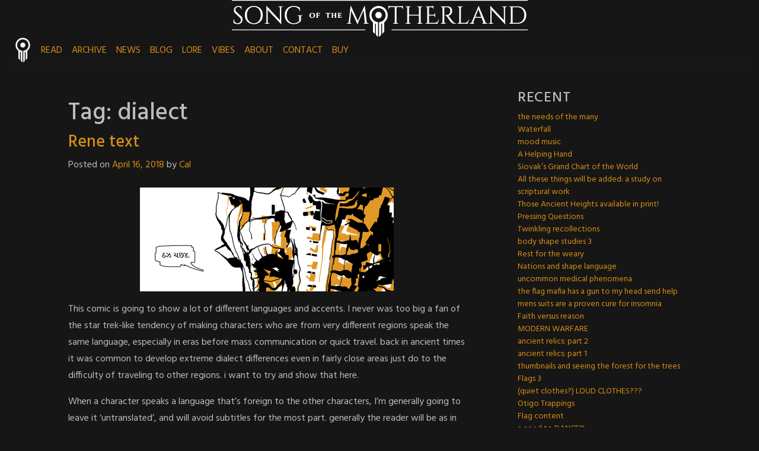

--- FILE ---
content_type: text/html; charset=UTF-8
request_url: https://motherlandcomic.com/tag/dialect/
body_size: 12306
content:
<!doctype html><html lang="en-US"><head><meta charset="UTF-8"><meta name="viewport" content="width=device-width, initial-scale=1, shrink-to-fit=no"><link rel="profile" href="https://gmpg.org/xfn/11"><title>dialect &#8211; Song of the Motherland</title><meta name='robots' content='max-image-preview:large' /><link rel='dns-prefetch' href='//fonts.googleapis.com' /><link rel="alternate" type="application/rss+xml" title="Song of the Motherland &raquo; Feed" href="https://motherlandcomic.com/feed/" /><link rel="alternate" type="application/rss+xml" title="Song of the Motherland &raquo; Comments Feed" href="https://motherlandcomic.com/comments/feed/" /><link rel="alternate" type="application/rss+xml" title="Song of the Motherland &raquo; dialect Tag Feed" href="https://motherlandcomic.com/tag/dialect/feed/" /><style id='wp-img-auto-sizes-contain-inline-css' type='text/css'>img:is([sizes=auto i],[sizes^="auto," i]){contain-intrinsic-size:3000px 1500px}
/*# sourceURL=wp-img-auto-sizes-contain-inline-css */</style><style id='wp-emoji-styles-inline-css' type='text/css'>img.wp-smiley, img.emoji {
		display: inline !important;
		border: none !important;
		box-shadow: none !important;
		height: 1em !important;
		width: 1em !important;
		margin: 0 0.07em !important;
		vertical-align: -0.1em !important;
		background: none !important;
		padding: 0 !important;
	}
/*# sourceURL=wp-emoji-styles-inline-css */</style><style id='wp-block-library-inline-css' type='text/css'>:root{--wp-block-synced-color:#7a00df;--wp-block-synced-color--rgb:122,0,223;--wp-bound-block-color:var(--wp-block-synced-color);--wp-editor-canvas-background:#ddd;--wp-admin-theme-color:#007cba;--wp-admin-theme-color--rgb:0,124,186;--wp-admin-theme-color-darker-10:#006ba1;--wp-admin-theme-color-darker-10--rgb:0,107,160.5;--wp-admin-theme-color-darker-20:#005a87;--wp-admin-theme-color-darker-20--rgb:0,90,135;--wp-admin-border-width-focus:2px}@media (min-resolution:192dpi){:root{--wp-admin-border-width-focus:1.5px}}.wp-element-button{cursor:pointer}:root .has-very-light-gray-background-color{background-color:#eee}:root .has-very-dark-gray-background-color{background-color:#313131}:root .has-very-light-gray-color{color:#eee}:root .has-very-dark-gray-color{color:#313131}:root .has-vivid-green-cyan-to-vivid-cyan-blue-gradient-background{background:linear-gradient(135deg,#00d084,#0693e3)}:root .has-purple-crush-gradient-background{background:linear-gradient(135deg,#34e2e4,#4721fb 50%,#ab1dfe)}:root .has-hazy-dawn-gradient-background{background:linear-gradient(135deg,#faaca8,#dad0ec)}:root .has-subdued-olive-gradient-background{background:linear-gradient(135deg,#fafae1,#67a671)}:root .has-atomic-cream-gradient-background{background:linear-gradient(135deg,#fdd79a,#004a59)}:root .has-nightshade-gradient-background{background:linear-gradient(135deg,#330968,#31cdcf)}:root .has-midnight-gradient-background{background:linear-gradient(135deg,#020381,#2874fc)}:root{--wp--preset--font-size--normal:16px;--wp--preset--font-size--huge:42px}.has-regular-font-size{font-size:1em}.has-larger-font-size{font-size:2.625em}.has-normal-font-size{font-size:var(--wp--preset--font-size--normal)}.has-huge-font-size{font-size:var(--wp--preset--font-size--huge)}.has-text-align-center{text-align:center}.has-text-align-left{text-align:left}.has-text-align-right{text-align:right}.has-fit-text{white-space:nowrap!important}#end-resizable-editor-section{display:none}.aligncenter{clear:both}.items-justified-left{justify-content:flex-start}.items-justified-center{justify-content:center}.items-justified-right{justify-content:flex-end}.items-justified-space-between{justify-content:space-between}.screen-reader-text{border:0;clip-path:inset(50%);height:1px;margin:-1px;overflow:hidden;padding:0;position:absolute;width:1px;word-wrap:normal!important}.screen-reader-text:focus{background-color:#ddd;clip-path:none;color:#444;display:block;font-size:1em;height:auto;left:5px;line-height:normal;padding:15px 23px 14px;text-decoration:none;top:5px;width:auto;z-index:100000}html :where(.has-border-color){border-style:solid}html :where([style*=border-top-color]){border-top-style:solid}html :where([style*=border-right-color]){border-right-style:solid}html :where([style*=border-bottom-color]){border-bottom-style:solid}html :where([style*=border-left-color]){border-left-style:solid}html :where([style*=border-width]){border-style:solid}html :where([style*=border-top-width]){border-top-style:solid}html :where([style*=border-right-width]){border-right-style:solid}html :where([style*=border-bottom-width]){border-bottom-style:solid}html :where([style*=border-left-width]){border-left-style:solid}html :where(img[class*=wp-image-]){height:auto;max-width:100%}:where(figure){margin:0 0 1em}html :where(.is-position-sticky){--wp-admin--admin-bar--position-offset:var(--wp-admin--admin-bar--height,0px)}@media screen and (max-width:600px){html :where(.is-position-sticky){--wp-admin--admin-bar--position-offset:0px}}

/*# sourceURL=wp-block-library-inline-css */</style><style id='global-styles-inline-css' type='text/css'>:root{--wp--preset--aspect-ratio--square: 1;--wp--preset--aspect-ratio--4-3: 4/3;--wp--preset--aspect-ratio--3-4: 3/4;--wp--preset--aspect-ratio--3-2: 3/2;--wp--preset--aspect-ratio--2-3: 2/3;--wp--preset--aspect-ratio--16-9: 16/9;--wp--preset--aspect-ratio--9-16: 9/16;--wp--preset--color--black: #000000;--wp--preset--color--cyan-bluish-gray: #abb8c3;--wp--preset--color--white: #ffffff;--wp--preset--color--pale-pink: #f78da7;--wp--preset--color--vivid-red: #cf2e2e;--wp--preset--color--luminous-vivid-orange: #ff6900;--wp--preset--color--luminous-vivid-amber: #fcb900;--wp--preset--color--light-green-cyan: #7bdcb5;--wp--preset--color--vivid-green-cyan: #00d084;--wp--preset--color--pale-cyan-blue: #8ed1fc;--wp--preset--color--vivid-cyan-blue: #0693e3;--wp--preset--color--vivid-purple: #9b51e0;--wp--preset--gradient--vivid-cyan-blue-to-vivid-purple: linear-gradient(135deg,rgb(6,147,227) 0%,rgb(155,81,224) 100%);--wp--preset--gradient--light-green-cyan-to-vivid-green-cyan: linear-gradient(135deg,rgb(122,220,180) 0%,rgb(0,208,130) 100%);--wp--preset--gradient--luminous-vivid-amber-to-luminous-vivid-orange: linear-gradient(135deg,rgb(252,185,0) 0%,rgb(255,105,0) 100%);--wp--preset--gradient--luminous-vivid-orange-to-vivid-red: linear-gradient(135deg,rgb(255,105,0) 0%,rgb(207,46,46) 100%);--wp--preset--gradient--very-light-gray-to-cyan-bluish-gray: linear-gradient(135deg,rgb(238,238,238) 0%,rgb(169,184,195) 100%);--wp--preset--gradient--cool-to-warm-spectrum: linear-gradient(135deg,rgb(74,234,220) 0%,rgb(151,120,209) 20%,rgb(207,42,186) 40%,rgb(238,44,130) 60%,rgb(251,105,98) 80%,rgb(254,248,76) 100%);--wp--preset--gradient--blush-light-purple: linear-gradient(135deg,rgb(255,206,236) 0%,rgb(152,150,240) 100%);--wp--preset--gradient--blush-bordeaux: linear-gradient(135deg,rgb(254,205,165) 0%,rgb(254,45,45) 50%,rgb(107,0,62) 100%);--wp--preset--gradient--luminous-dusk: linear-gradient(135deg,rgb(255,203,112) 0%,rgb(199,81,192) 50%,rgb(65,88,208) 100%);--wp--preset--gradient--pale-ocean: linear-gradient(135deg,rgb(255,245,203) 0%,rgb(182,227,212) 50%,rgb(51,167,181) 100%);--wp--preset--gradient--electric-grass: linear-gradient(135deg,rgb(202,248,128) 0%,rgb(113,206,126) 100%);--wp--preset--gradient--midnight: linear-gradient(135deg,rgb(2,3,129) 0%,rgb(40,116,252) 100%);--wp--preset--font-size--small: 13px;--wp--preset--font-size--medium: 20px;--wp--preset--font-size--large: 36px;--wp--preset--font-size--x-large: 42px;--wp--preset--spacing--20: 0.44rem;--wp--preset--spacing--30: 0.67rem;--wp--preset--spacing--40: 1rem;--wp--preset--spacing--50: 1.5rem;--wp--preset--spacing--60: 2.25rem;--wp--preset--spacing--70: 3.38rem;--wp--preset--spacing--80: 5.06rem;--wp--preset--shadow--natural: 6px 6px 9px rgba(0, 0, 0, 0.2);--wp--preset--shadow--deep: 12px 12px 50px rgba(0, 0, 0, 0.4);--wp--preset--shadow--sharp: 6px 6px 0px rgba(0, 0, 0, 0.2);--wp--preset--shadow--outlined: 6px 6px 0px -3px rgb(255, 255, 255), 6px 6px rgb(0, 0, 0);--wp--preset--shadow--crisp: 6px 6px 0px rgb(0, 0, 0);}:where(.is-layout-flex){gap: 0.5em;}:where(.is-layout-grid){gap: 0.5em;}body .is-layout-flex{display: flex;}.is-layout-flex{flex-wrap: wrap;align-items: center;}.is-layout-flex > :is(*, div){margin: 0;}body .is-layout-grid{display: grid;}.is-layout-grid > :is(*, div){margin: 0;}:where(.wp-block-columns.is-layout-flex){gap: 2em;}:where(.wp-block-columns.is-layout-grid){gap: 2em;}:where(.wp-block-post-template.is-layout-flex){gap: 1.25em;}:where(.wp-block-post-template.is-layout-grid){gap: 1.25em;}.has-black-color{color: var(--wp--preset--color--black) !important;}.has-cyan-bluish-gray-color{color: var(--wp--preset--color--cyan-bluish-gray) !important;}.has-white-color{color: var(--wp--preset--color--white) !important;}.has-pale-pink-color{color: var(--wp--preset--color--pale-pink) !important;}.has-vivid-red-color{color: var(--wp--preset--color--vivid-red) !important;}.has-luminous-vivid-orange-color{color: var(--wp--preset--color--luminous-vivid-orange) !important;}.has-luminous-vivid-amber-color{color: var(--wp--preset--color--luminous-vivid-amber) !important;}.has-light-green-cyan-color{color: var(--wp--preset--color--light-green-cyan) !important;}.has-vivid-green-cyan-color{color: var(--wp--preset--color--vivid-green-cyan) !important;}.has-pale-cyan-blue-color{color: var(--wp--preset--color--pale-cyan-blue) !important;}.has-vivid-cyan-blue-color{color: var(--wp--preset--color--vivid-cyan-blue) !important;}.has-vivid-purple-color{color: var(--wp--preset--color--vivid-purple) !important;}.has-black-background-color{background-color: var(--wp--preset--color--black) !important;}.has-cyan-bluish-gray-background-color{background-color: var(--wp--preset--color--cyan-bluish-gray) !important;}.has-white-background-color{background-color: var(--wp--preset--color--white) !important;}.has-pale-pink-background-color{background-color: var(--wp--preset--color--pale-pink) !important;}.has-vivid-red-background-color{background-color: var(--wp--preset--color--vivid-red) !important;}.has-luminous-vivid-orange-background-color{background-color: var(--wp--preset--color--luminous-vivid-orange) !important;}.has-luminous-vivid-amber-background-color{background-color: var(--wp--preset--color--luminous-vivid-amber) !important;}.has-light-green-cyan-background-color{background-color: var(--wp--preset--color--light-green-cyan) !important;}.has-vivid-green-cyan-background-color{background-color: var(--wp--preset--color--vivid-green-cyan) !important;}.has-pale-cyan-blue-background-color{background-color: var(--wp--preset--color--pale-cyan-blue) !important;}.has-vivid-cyan-blue-background-color{background-color: var(--wp--preset--color--vivid-cyan-blue) !important;}.has-vivid-purple-background-color{background-color: var(--wp--preset--color--vivid-purple) !important;}.has-black-border-color{border-color: var(--wp--preset--color--black) !important;}.has-cyan-bluish-gray-border-color{border-color: var(--wp--preset--color--cyan-bluish-gray) !important;}.has-white-border-color{border-color: var(--wp--preset--color--white) !important;}.has-pale-pink-border-color{border-color: var(--wp--preset--color--pale-pink) !important;}.has-vivid-red-border-color{border-color: var(--wp--preset--color--vivid-red) !important;}.has-luminous-vivid-orange-border-color{border-color: var(--wp--preset--color--luminous-vivid-orange) !important;}.has-luminous-vivid-amber-border-color{border-color: var(--wp--preset--color--luminous-vivid-amber) !important;}.has-light-green-cyan-border-color{border-color: var(--wp--preset--color--light-green-cyan) !important;}.has-vivid-green-cyan-border-color{border-color: var(--wp--preset--color--vivid-green-cyan) !important;}.has-pale-cyan-blue-border-color{border-color: var(--wp--preset--color--pale-cyan-blue) !important;}.has-vivid-cyan-blue-border-color{border-color: var(--wp--preset--color--vivid-cyan-blue) !important;}.has-vivid-purple-border-color{border-color: var(--wp--preset--color--vivid-purple) !important;}.has-vivid-cyan-blue-to-vivid-purple-gradient-background{background: var(--wp--preset--gradient--vivid-cyan-blue-to-vivid-purple) !important;}.has-light-green-cyan-to-vivid-green-cyan-gradient-background{background: var(--wp--preset--gradient--light-green-cyan-to-vivid-green-cyan) !important;}.has-luminous-vivid-amber-to-luminous-vivid-orange-gradient-background{background: var(--wp--preset--gradient--luminous-vivid-amber-to-luminous-vivid-orange) !important;}.has-luminous-vivid-orange-to-vivid-red-gradient-background{background: var(--wp--preset--gradient--luminous-vivid-orange-to-vivid-red) !important;}.has-very-light-gray-to-cyan-bluish-gray-gradient-background{background: var(--wp--preset--gradient--very-light-gray-to-cyan-bluish-gray) !important;}.has-cool-to-warm-spectrum-gradient-background{background: var(--wp--preset--gradient--cool-to-warm-spectrum) !important;}.has-blush-light-purple-gradient-background{background: var(--wp--preset--gradient--blush-light-purple) !important;}.has-blush-bordeaux-gradient-background{background: var(--wp--preset--gradient--blush-bordeaux) !important;}.has-luminous-dusk-gradient-background{background: var(--wp--preset--gradient--luminous-dusk) !important;}.has-pale-ocean-gradient-background{background: var(--wp--preset--gradient--pale-ocean) !important;}.has-electric-grass-gradient-background{background: var(--wp--preset--gradient--electric-grass) !important;}.has-midnight-gradient-background{background: var(--wp--preset--gradient--midnight) !important;}.has-small-font-size{font-size: var(--wp--preset--font-size--small) !important;}.has-medium-font-size{font-size: var(--wp--preset--font-size--medium) !important;}.has-large-font-size{font-size: var(--wp--preset--font-size--large) !important;}.has-x-large-font-size{font-size: var(--wp--preset--font-size--x-large) !important;}
/*# sourceURL=global-styles-inline-css */</style><style id='classic-theme-styles-inline-css' type='text/css'>/*! This file is auto-generated */
.wp-block-button__link{color:#fff;background-color:#32373c;border-radius:9999px;box-shadow:none;text-decoration:none;padding:calc(.667em + 2px) calc(1.333em + 2px);font-size:1.125em}.wp-block-file__button{background:#32373c;color:#fff;text-decoration:none}
/*# sourceURL=/wp-includes/css/classic-themes.min.css */</style><link rel='stylesheet' id='cptch_stylesheet-css' href='https://motherlandcomic.com/wp-content/cache/autoptimize/css/autoptimize_single_aa3a628f48cd69427eb8493b9b913ba8.css?ver=4.4.5' type='text/css' media='all' /><link rel='stylesheet' id='dashicons-css' href='https://motherlandcomic.com/wp-includes/css/dashicons.min.css?ver=6.9' type='text/css' media='all' /><link rel='stylesheet' id='cptch_desktop_style-css' href='https://motherlandcomic.com/wp-content/cache/autoptimize/css/autoptimize_single_1fef03e0313a7dc8877bf921e862f9a5.css?ver=4.4.5' type='text/css' media='all' /><link rel='stylesheet' id='toocheke-companion-likes-css' href='https://motherlandcomic.com/wp-content/cache/autoptimize/css/autoptimize_single_87b37092f48cb28b7199949a3b8a0b51.css?ver=6.9' type='text/css' media='all' /><link rel='stylesheet' id='parent-bootstrap-style-css' href='https://motherlandcomic.com/wp-content/themes/toocheke/dist/css/bootstrap.min.css?ver=6.9' type='text/css' media='all' /><link rel='stylesheet' id='toocheke-style-css' href='https://motherlandcomic.com/wp-content/cache/autoptimize/css/autoptimize_single_437e4c32c3182c72f906e09434d7c39e.css?ver=6.9' type='text/css' media='all' /><style id='toocheke-style-inline-css' type='text/css'>/* Main Background Color */
			body, #comic-list>li:hover, .comment-respond{
				background-color: #161616 !important;
		}
	

		/* Navbar and Nav DropdownArea */
		.navbar, .navbar-expand-md .navbar-nav .dropdown-menu
		{

		background-color: #161616 !important;

		}

	

		/* Sidebar Background, Links, Input Color */
			 #comic-list>li:hover a,  #comic-list>li:hover p, #side-bar #comic-list > li:hover a, #side-bar #comic-list > li:hover p, #comic-list>li>a:hover, .comic-navigation a:hover {
				color: #161616 ;
			}

			input[type="text"]:focus,
			input[type="password"]:focus,
			input[type="email"]:focus,
			input[type="number"]:focus,
			input[type="tel"]:focus,
			input[type="url"]:focus,
			input[type="search"]:focus,
			textarea:focus,
			textarea.form-control:focus,
			select.form-control:focus {
				border: 1px solid #161616 !important;
			}

			.jumbotron, #side-bar, .page-numbers, .chip, .left-title:after,.series-rollover {
				background-color: #161616 !important;
			}

			.current-comic {
				border: 3px solid #161616 !important;
		}
		#home-scroll-container .ScrollTop:hover, #language-switch-container .SwitchLang:hover
		{
			background-color: #161616 !important;
		}
	

		/* Sidebar and Jumbotron text color */
		 #wp-calendar thead th,
			#wp-calendar tbody td
			{
				border: 1px solid #bcbcbc !important;
		}
			#wp-calendar thead th,
			#wp-calendar tbody td{
				color: #bcbcbc !important;
			}
			.jumbotron, #side-bar, #side-bar section .widget-title, .social-links ul li a, #side-bar section#twitter ul li a,
				#side-bar .tagcloud a:hover,
                #side-bar .tagcloud a:focus,
                .series-rollover, .series-link, .series-link:hover,
                #side-bar .comic-item .comic-title, #side-bar .comic-item .comic-list-item-details
				{
					color: #bcbcbc;
		}

		#home-scroll-container .ScrollTop:hover, #language-switch-container .SwitchLang:hover
			{
				color: #bcbcbc !important;

	}

	

		/* Content Area */
			#left-col,
			#left-content,
			#comic-nav-top,
			#comic-nav-bottom,
			#comic,
			#comments .card .card-header,
			.single-comic-navigation
			{

			background-color: #161616 !important;

	}

	

		/* Box Text Colors */
	input[type="submit"],
	input[type="button"],
	input[type="reset"],
	button,
	.dropdown-item:focus,
	.dropdown-item:hover,
	#side-bar a:visited,
	.social-links ul li a,
	.social-links ul li a span.fab,
	.social-links ul li a span.fas,
	#side-bar section#twitter ul li a,
	.page-numbers,
	.page-numbers:hover,
	.chip,
	#wp-calendar caption,
    #wp-calendar th,
    #archive-page-calendar-wrapper
#wp-calendar tbody td a
	{
		color: #bcbcbc !important;
	}



	

		/* Main Content Text Colors */
			body, #comic-list>li>a {
				color: #bcbcbc;
    }
    #archive-page-calendar-wrapper
#wp-calendar tbody td,
#archive-page-calendar-wrapper
#wp-calendar tbody td:hover ,
#archive-page-calendar-wrapper
#wp-calendar th
     {
		color: #bcbcbc !important;
    }
    #archive-page-calendar-wrapper
#wp-calendar thead th ,
#archive-page-calendar-wrapper
#wp-calendar tbody td,
#transcript-wrapper .panel
{
    border: 1px solid #bcbcbc !important;

}
#transcript hr {
  border-top: 1px solid #bcbcbc !important;
}
	

		/* Complementary Colors */
            a:hover,
            a:focus,
            a:active,
            a:visited,
            .swipe,
            #archive-page-calendar-wrapper
            #wp-calendar tfoot a
            {
				color: #d88e16 ;
			}
			input[type="submit"],
			input[type="button"],
			input[type="reset"],
			button,
			input[type="submit"]:hover,
			input[type="button"]:hover,
			input[type="reset"]:hover,
			button:hover,
			.btn-danger,
			.btn-danger:hover
			{
				background-color: #d88e16 !important;
				border: 1px solid #d88e16 !important;
			}

			.social-links ul li a span.fab,
			.social-links ul li a span.fas,
			#wp-calendar tbody td:hover a,
			#wp-calendar caption,
			.page-numbers:hover,
			#home-scroll-container .ScrollTop, #language-switch-container .SwitchLang,
			#side-bar .tagcloud a:hover,
            #side-bar .tagcloud a:focus,
            #archive-page-calendar-wrapper
            #wp-calendar tbody td a
			{
				background-color: #d88e16 !important;
	}

	

			/* Sidebar links and active page link */
			#wp-calendar tfoot a, #side-bar a, #side-bar .tagcloud a  {
				color: #d88e16;
	}
		.page-numbers.current {
			background-color: #d88e16 !important;
		}
		#side-bar .tagcloud a {
			border: 1px solid #d88e16;

	}

	

				/* Active Page Text Color */

				.page-numbers, .page-numbers:hover,
				.page-numbers.current
				{
					border: 1px solid #d88e16 !important;
				}
				.page-numbers.current {
					color: #d88e16 !important;
	}

	

				 /* Comic Navbar Link Text Color*/
				   #comic-nav-top,
				#comic-nav-bottom ,
				.comic-navigation,
				.comic-navigation a{
					color: #bcbcbc;
}

	

				/* Main Content Link Color */
				a,
                a:visited
					{
						color: #d88e16 ;
	}

	

				/* Navbar Link Color */
				.navbar-light .navbar-nav .nav-link, a.dropdown-item, #archive-menu li a {
									color: #d88e16;
				}
				.navbar-light .navbar-toggler .icon-bar{
					background-color: #d88e16;
				}

	

		/* Navbar Link Hover Color */
		.navbar-light .navbar-nav .active>.nav-link, .navbar-light .navbar-nav .nav-link.active, .navbar-light .navbar-nav .nav-link.show, .navbar-light .navbar-nav .show>.nav-link {
		    color: #d88e16;
		}

		.navbar-light .navbar-nav .nav-link:focus,
	.navbar-light .navbar-nav .nav-link:hover,
	.navbar-light .navbar-nav .active>.nav-link,
	.navbar-light .navbar-nav .nav-link.active,
	.navbar-light .navbar-nav .nav-link.show,
	.navbar-light .navbar-nav .show>.nav-link,
    #archive-menu li a:hover{
		color: #d88e16;
	}

		.navbar-light .navbar-nav>.active>a,
	.navbar-light .navbar-nav>.active>a:hover,
	.navbar-light .navbar-nav>.active>a:focus {
		border-bottom: 3px solid #d88e16 !important;
	}

	.navbar-light .navbar-toggler .icon-bar:hover,
	.dropdown-item:focus,
	.dropdown-item:hover,
	.navbar-nav>.menu-item:before,
    #archive-menu li:before
	{
		background-color: #d88e16 !important;
	}
	

		/* Footer background Color */
		.footer {
	background-color: #161616 !important;
}
	

		/* Footer text Color */
		.footer {
	color: #bcbcbc  !important;
}
	

		/* Footer Link Color */
		.footer a, .footer a:hover, .footer a:focus, .footer a:active {
	color: #d88e16 !important;
}
	

		/* Custom jumbotron height */
		.jumbotron {
    height: 62px;
}
	
/*# sourceURL=toocheke-style-inline-css */</style><link rel='stylesheet' id='bs-smartmenus-css' href='https://motherlandcomic.com/wp-content/cache/autoptimize/css/autoptimize_single_58a32a155e8352e5d0210566c25a8c4c.css?ver=6.9' type='text/css' media='all' /><link rel='stylesheet' id='toocheke-font-awesome-css' href='https://motherlandcomic.com/wp-content/themes/toocheke/fonts/font-awesome/css/all.min.css?ver=1.0.0' type='text/css' media='all' /><link rel='stylesheet' id='owl-carousel-css' href='https://motherlandcomic.com/wp-content/themes/toocheke/dist/css/owl.carousel.min.css?ver=6.9' type='text/css' media='all' /><link rel='stylesheet' id='owl-theme-default-css' href='https://motherlandcomic.com/wp-content/themes/toocheke/dist/css/owl.theme.default.min.css?ver=6.9' type='text/css' media='all' /><link rel='stylesheet' id='google-font-hind-css' href='//fonts.googleapis.com/css?family=Hind:regular,medium,bold,bolditalic,semibold' type='text/css' media='all' /><link rel='stylesheet' id='toocheke-child-style-css' href='https://motherlandcomic.com/wp-content/themes/toocheke-child/style.css?ver=1.0.0' type='text/css' media='all' /> <script defer type="text/javascript" src="https://motherlandcomic.com/wp-includes/js/jquery/jquery.min.js?ver=3.7.1" id="jquery-core-js"></script> <script defer type="text/javascript" src="https://motherlandcomic.com/wp-includes/js/jquery/jquery-migrate.min.js?ver=3.4.1" id="jquery-migrate-js"></script> <link rel="https://api.w.org/" href="https://motherlandcomic.com/wp-json/" /><link rel="alternate" title="JSON" type="application/json" href="https://motherlandcomic.com/wp-json/wp/v2/tags/54" /><link rel="EditURI" type="application/rsd+xml" title="RSD" href="https://motherlandcomic.com/xmlrpc.php?rsd" /><meta name="generator" content="WordPress 6.9" /><style type="text/css" id="toocheke-header-css">.site-header {

			/*
			 * No shorthand so the Customizer can override individual properties.
			 * @see https://core.trac.wordpress.org/ticket/31460
			 */
			background-image: url(https://motherlandcomic.com/wp-content/uploads/2019/06/motherland-banner.png);
			background-repeat: no-repeat;
			background-position: 50% 50%;
			-webkit-background-size: cover;
			-moz-background-size:    cover;
			-o-background-size:      cover;
			background-size:         cover;
		}

		@media screen and (min-width: 59.6875em) {
			body:before {

				/*
				 * No shorthand so the Customizer can override individual properties.
				 * @see https://core.trac.wordpress.org/ticket/31460
				 */
				background-image: url(https://motherlandcomic.com/wp-content/uploads/2019/06/motherland-banner.png);
				background-repeat: no-repeat;
				background-position: 100% 50%;
				-webkit-background-size: cover;
				-moz-background-size:    cover;
				-o-background-size:      cover;
				background-size:         cover;
				border-right: 0;
			}

			.site-header {
				background: transparent;
			}
		}
					.site-title,
		.site-description {
			clip: rect(1px, 1px, 1px, 1px);
			position: absolute;
		}</style><style type="text/css" id="custom-background-css">body.custom-background { background-color: #161616; }</style><link rel="icon" href="https://motherlandcomic.com/wp-content/uploads/2017/06/cropped-motherland_favicon9v2-5-32x32.png" sizes="32x32" /><link rel="icon" href="https://motherlandcomic.com/wp-content/uploads/2017/06/cropped-motherland_favicon9v2-5-192x192.png" sizes="192x192" /><link rel="apple-touch-icon" href="https://motherlandcomic.com/wp-content/uploads/2017/06/cropped-motherland_favicon9v2-5-180x180.png" /><meta name="msapplication-TileImage" content="https://motherlandcomic.com/wp-content/uploads/2017/06/cropped-motherland_favicon9v2-5-270x270.png" /><style type="text/css" id="wp-custom-css">/*search for the element (it is HTML) you want via inspect element, and it is on the BOTTOM under 'styles'', these are CSS*/

.blog-wrapper {
display:none;
}

.comic-number {
display:none;
}

.latest-comics-header {
display:none;
}

.chapter-thumbnail img {
display:none;
}
/*remove if you later want to put icons in for the chapters on the homepage*/</style></head><body class="archive tag tag-dialect tag-54 custom-background wp-custom-logo wp-theme-toocheke wp-child-theme-toocheke-child"><div id="page" class="site"> <a class="skip-link screen-reader-text" href="#content">Skip to content</a><div class="lazyload jumbotron-header jumbotron jumbotron-fluid d-none d-lg-flex jumbotron-top" data-bg="https://motherlandcomic.com/wp-content/uploads/2019/06/motherland-banner.png" style='background-image: url(data:image/svg+xml,%3Csvg%20xmlns=%22http://www.w3.org/2000/svg%22%20viewBox=%220%200%20500%20300%22%3E%3C/svg%3E)'> <noscript><img class='jumbotron-img' src='https://motherlandcomic.com/wp-content/uploads/2019/06/motherland-banner.png' /></noscript><img class='lazyload jumbotron-img' src='data:image/svg+xml,%3Csvg%20xmlns=%22http://www.w3.org/2000/svg%22%20viewBox=%220%200%20210%20140%22%3E%3C/svg%3E' data-src='https://motherlandcomic.com/wp-content/uploads/2019/06/motherland-banner.png' /></div><div class="lazyload jumbotron-header jumbotron jumbotron-fluid d-flex d-lg-none jumbotron-top" data-bg="https://motherlandcomic.com/wp-content/uploads/2019/06/motherland-banner.png" style='background-image: url(data:image/svg+xml,%3Csvg%20xmlns=%22http://www.w3.org/2000/svg%22%20viewBox=%220%200%20500%20300%22%3E%3C/svg%3E)'> <noscript><img class='jumbotron-img' src='https://motherlandcomic.com/wp-content/uploads/2019/06/motherland-banner.png' /></noscript><img class='lazyload jumbotron-img' src='data:image/svg+xml,%3Csvg%20xmlns=%22http://www.w3.org/2000/svg%22%20viewBox=%220%200%20210%20140%22%3E%3C/svg%3E' data-src='https://motherlandcomic.com/wp-content/uploads/2019/06/motherland-banner.png' /></div><header id="masthead" class="site-header header-below-jumbotron"><nav id="site-navigation" role="navigation"  class="navbar navbar-expand-md  navbar-light bg-white "  aria-label="Primary Menu"> <button class="navbar-toggler collapsed" type="button" data-toggle="collapse" data-target="#bs4Navbar"  aria-controls="bs4Navbar" aria-expanded="false" aria-label="Toggle navigation"> <span class="icon-bar"></span> <span class="icon-bar"></span> <span class="icon-bar"></span> </button> <a href="https://motherlandcomic.com/" class="custom-logo-link" rel="home"><noscript><img width="45" height="45" src="https://motherlandcomic.com/wp-content/uploads/2018/05/cropped-motherland_favicon17.png" class="custom-logo" alt="Song of the Motherland" decoding="async" /></noscript><img width="45" height="45" src='data:image/svg+xml,%3Csvg%20xmlns=%22http://www.w3.org/2000/svg%22%20viewBox=%220%200%2045%2045%22%3E%3C/svg%3E' data-src="https://motherlandcomic.com/wp-content/uploads/2018/05/cropped-motherland_favicon17.png" class="lazyload custom-logo" alt="Song of the Motherland" decoding="async" /></a><div id="bs4Navbar" class="collapse navbar-collapse"><ul id="main-menu" class="navbar-nav mr-auto"><li itemscope="itemscope" itemtype="https://www.schema.org/SiteNavigationElement" id="menu-item-527" class="menu-item menu-item-type-custom menu-item-object-custom menu-item-home menu-item-527 nav-item"><a title="READ" href="http://motherlandcomic.com" class="nav-link">READ</a></li><li itemscope="itemscope" itemtype="https://www.schema.org/SiteNavigationElement" id="menu-item-4118" class="menu-item menu-item-type-post_type_archive menu-item-object-comic menu-item-4118 nav-item"><a title="ARCHIVE" href="https://motherlandcomic.com/comic/" class="nav-link">ARCHIVE</a></li><li itemscope="itemscope" itemtype="https://www.schema.org/SiteNavigationElement" id="menu-item-3825" class="menu-item menu-item-type-post_type menu-item-object-page menu-item-3825 nav-item"><a title="NEWS" href="https://motherlandcomic.com/newsletter/" class="nav-link">NEWS</a></li><li itemscope="itemscope" itemtype="https://www.schema.org/SiteNavigationElement" id="menu-item-4209" class="menu-item menu-item-type-post_type menu-item-object-post menu-item-4209 nav-item"><a title="BLOG" href="https://motherlandcomic.com/2016/11/25/blog-archive/" class="nav-link">BLOG</a></li><li itemscope="itemscope" itemtype="https://www.schema.org/SiteNavigationElement" id="menu-item-727" class="menu-item menu-item-type-post_type menu-item-object-page menu-item-727 nav-item"><a title="LORE" href="https://motherlandcomic.com/lore/" class="nav-link">LORE</a></li><li itemscope="itemscope" itemtype="https://www.schema.org/SiteNavigationElement" id="menu-item-3762" class="menu-item menu-item-type-post_type menu-item-object-page menu-item-3762 nav-item"><a title="VIBES" href="https://motherlandcomic.com/vibes/" class="nav-link">VIBES</a></li><li itemscope="itemscope" itemtype="https://www.schema.org/SiteNavigationElement" id="menu-item-71" class="menu-item menu-item-type-post_type menu-item-object-page menu-item-71 nav-item"><a title="ABOUT" href="https://motherlandcomic.com/about/" class="nav-link">ABOUT</a></li><li itemscope="itemscope" itemtype="https://www.schema.org/SiteNavigationElement" id="menu-item-1194" class="menu-item menu-item-type-post_type menu-item-object-page menu-item-1194 nav-item"><a title="CONTACT" href="https://motherlandcomic.com/contact/" class="nav-link">CONTACT</a></li><li itemscope="itemscope" itemtype="https://www.schema.org/SiteNavigationElement" id="menu-item-4991" class="menu-item menu-item-type-post_type menu-item-object-page menu-item-4991 nav-item"><a title="BUY" href="https://motherlandcomic.com/buy/" class="nav-link">BUY</a></li><li class="nav-item menu-item comic-bookmark-item"> <a id="toocheke-go-to-bookmark" class="nav-link" href="javascript:;"><i class="fas fa-lg fa-bookmark"" aria-hidden="true"></i></a></li></ul></div></nav></header><main role="main" class="site-main" id="main"><div id="content" class="site-content"><div class="row"><div class="col-lg-8"><div id="left-col"><div id="left-content"><header class="page-header"><h1 class="page-title">Tag: <span>dialect</span></h1></header><article id="post-617" class="post-617 post type-post status-publish format-standard hentry category-blog tag-alphabet tag-ancient tag-concept tag-design tag-dialect tag-font tag-google-noto tag-gujarati tag-historical tag-india tag-language tag-media tag-noto tag-rene tag-sandskrit tag-text"><header class="entry-header"><h3 class="entry-title"><a href="https://motherlandcomic.com/2018/04/16/rene-text/" rel="bookmark">Rene text</a></h3><div class="entry-meta"> <span class="posted-on">Posted on <a href="https://motherlandcomic.com/2018/04/16/rene-text/">April 16, 2018</a></span><span class="byline"> by <a href="https://motherlandcomic.com/author/cal/">Cal</a></span></div></header><div class="entry-content"><p><a href="https://motherlandcomic.com/renespeak/"><img fetchpriority="high" decoding="async" class="wp-image-601 size-full aligncenter" src="https://motherlandcomic.com/wp-content/uploads/2018/04/renespeak.png" alt="" width="428" height="175" srcset="https://motherlandcomic.com/wp-content/uploads/2018/04/renespeak.png 428w, https://motherlandcomic.com/wp-content/uploads/2018/04/renespeak-300x123.png 300w" sizes="(max-width: 428px) 100vw, 428px" /></a></p><p>This comic is going to show a lot of different languages and accents. I never was too big a fan of the star trek-like tendency of making characters who are from very different regions speak the same language, especially in eras before mass communication or quick travel. back in ancient times it was common to develop extreme dialect differences even in fairly close areas just do to the difficulty of traveling to other regions. i want to try and show that here.</p><p>When a character speaks a language that&#8217;s foreign to the other characters, I&#8217;m generally going to leave it &#8216;untranslated&#8217;, and will avoid subtitles for the most part. generally the reader will be as in the dark as the characters are. i like this. it makes it seem more real. google translate didn&#8217;t exist in ancient times. it also kind of adds to the mystery and sense of wonder by experiencing different cultures, at least i hope.</p><p>&nbsp;</p><p>the Rene text above is Gujarati script, a language and alphabet from western India. the font is courtesy of <a href="https://www.google.com/get/noto/">Google Noto</a>, which is a pretty neat project that I would highly recommend checking out if you are also interested in different alphabets and languages. I wanted something foreign (to most americans) but still a believable-looking script. didn&#8217;t want something made-up like vulcan or whatever. I browsed through many different ones before deciding on Gujarati because it is pretty unknown in my region and looks very elegant while also simple. fitting for the Renes in the context of the story.</p><p>Different languages will be represented by different scripts, but I haven&#8217;t finalized most of them yet. I also need to figure out a way to convey accents of languages as well, which is a pretty interesting challenge. will try to avoid spelling out the words (ie texan: &#8220;&#8216;ah love ya&#8217; too&#8221;) so i&#8217;m coming up with other solutions. it&#8217;s annoying to read anyway and doesn&#8217;t really convey it the way i want.</p><p>cal</p></div><footer class="entry-footer"> <span class="cat-links">Posted in <a href="https://motherlandcomic.com/category/blog/">BLOG</a></span><span class="tags-links">Tagged <a href="https://motherlandcomic.com/tag/alphabet/">alphabet</a>, <a href="https://motherlandcomic.com/tag/ancient/">ancient</a>, <a href="https://motherlandcomic.com/tag/concept/">concept</a>, <a href="https://motherlandcomic.com/tag/design/">design</a>, <a href="https://motherlandcomic.com/tag/dialect/">dialect</a>, <a href="https://motherlandcomic.com/tag/font/">font</a>, <a href="https://motherlandcomic.com/tag/google-noto/">google noto</a>, <a href="https://motherlandcomic.com/tag/gujarati/">gujarati</a>, <a href="https://motherlandcomic.com/tag/historical/">historical</a>, <a href="https://motherlandcomic.com/tag/india/">india</a>, <a href="https://motherlandcomic.com/tag/language/">language</a>, <a href="https://motherlandcomic.com/tag/media/">media</a>, <a href="https://motherlandcomic.com/tag/noto/">noto</a>, <a href="https://motherlandcomic.com/tag/rene/">rene</a>, <a href="https://motherlandcomic.com/tag/sandskrit/">sandskrit</a>, <a href="https://motherlandcomic.com/tag/text/">text</a></span><div class="comments-link"><a href="https://motherlandcomic.com/2018/04/16/rene-text/#respond" class="btn btn-danger btn-xs" >Leave a Comment</a></div></footer></article></div></div></div><div class="col-lg-4"><div id="side-bar" class="secondary"><section id="recent-posts-4" class="widget widget_recent_entries"><h4 class="widget-title">RECENT</h4><ul><li> <a href="https://motherlandcomic.com/2024/12/23/the-needs-of-the-many/">the needs of the many</a></li><li> <a href="https://motherlandcomic.com/2024/06/02/waterfall/">Waterfall</a></li><li> <a href="https://motherlandcomic.com/2023/10/22/mood-music/">mood music</a></li><li> <a href="https://motherlandcomic.com/2023/09/30/a-helping-hand/">A Helping Hand</a></li><li> <a href="https://motherlandcomic.com/2023/09/30/siovaks-grand-chart-of-the-world/">Siovak&#8217;s Grand Chart of the World</a></li><li> <a href="https://motherlandcomic.com/2023/08/13/all-these-things-will-be-added-a-study-on-scriptural-work/">All these things will be added: a study on scriptural work</a></li><li> <a href="https://motherlandcomic.com/2023/07/24/those-ancient-heights-available-in-print/">Those Ancient Heights available in print!</a></li><li> <a href="https://motherlandcomic.com/2023/06/19/pressing-questions/">Pressing Questions</a></li><li> <a href="https://motherlandcomic.com/2023/05/10/twinkling-recollections/">Twinkling recollections</a></li><li> <a href="https://motherlandcomic.com/2023/04/21/body-shapes/">body shape studies 3</a></li><li> <a href="https://motherlandcomic.com/2023/04/19/rest-for-the-weary/">Rest for the weary</a></li><li> <a href="https://motherlandcomic.com/2023/03/18/nation-and-shape-language/">Nations and shape language</a></li><li> <a href="https://motherlandcomic.com/2023/03/02/disabilities/">uncommon medical phenomena</a></li><li> <a href="https://motherlandcomic.com/2023/02/04/the-flag-mafia-has-a-gun-to-my-head-send-help/">the flag mafia has a gun to my head send help</a></li><li> <a href="https://motherlandcomic.com/2023/01/27/mens-suits-are-a-proven-cure-for-insomnia/">mens suits are a proven cure for insomnia</a></li><li> <a href="https://motherlandcomic.com/2022/12/11/faith-versus-reason/">Faith versus reason</a></li><li> <a href="https://motherlandcomic.com/2022/11/20/modern-warfare/">MODERN WARFARE</a></li><li> <a href="https://motherlandcomic.com/2022/09/28/ancient-relics-part-2/">ancient relics: part 2</a></li><li> <a href="https://motherlandcomic.com/2022/09/27/ancient-relics-part-1/">ancient relics: part 1</a></li><li> <a href="https://motherlandcomic.com/2022/09/26/thumbnails-and-seeing-the-forest-for-the-trees/">thumbnails and seeing the forest for the trees</a></li><li> <a href="https://motherlandcomic.com/2022/09/23/flags-3/">Flags 3</a></li><li> <a href="https://motherlandcomic.com/2022/09/20/quiet-clothes-loud-clothes/">(quiet clothes?) LOUD CLOTHES???</a></li><li> <a href="https://motherlandcomic.com/2022/09/15/otigo-trappings/">Otigo Trappings</a></li><li> <a href="https://motherlandcomic.com/2022/09/02/flag-content/">Flag content</a></li><li> <a href="https://motherlandcomic.com/2022/08/30/a-need-to-dance/">a need to DANCE!!!</a></li><li> <a href="https://motherlandcomic.com/2022/08/28/2736/">The true foreigner</a></li><li> <a href="https://motherlandcomic.com/2022/08/23/the-voice-of-the-character/">the voice of the character</a></li><li> <a href="https://motherlandcomic.com/2022/08/08/the-shape-of-your-average-lady-and-boy/">The shape of your average LADY (and boy)</a></li><li> <a href="https://motherlandcomic.com/2022/08/04/prisons/">Get em outta here!</a></li><li> <a href="https://motherlandcomic.com/2022/07/18/im-just-not-good-enough/">I&#8217;m just not good enough</a></li><li> <a href="https://motherlandcomic.com/2022/07/12/at-a-glance/">At a glance</a></li><li> <a href="https://motherlandcomic.com/2022/07/02/learning-from-innovation/">Learning from innovation</a></li><li> <a href="https://motherlandcomic.com/2022/06/25/clothes-makes-the-man/">Clothes makes the man</a></li><li> <a href="https://motherlandcomic.com/2022/06/19/its-always-a-time-for-pizzazz/">It&#8217;s always a time for pizzazz</a></li><li> <a href="https://motherlandcomic.com/2022/06/18/a-short-look-ahead/">A short look ahead</a></li><li> <a href="https://motherlandcomic.com/2022/06/16/an-oral-tradition/">An oral tradition</a></li><li> <a href="https://motherlandcomic.com/2022/06/15/kiddos/">Kiddos</a></li><li> <a href="https://motherlandcomic.com/2022/06/10/the-shape-of-your-average-boy/">The shape of your average boy</a></li><li> <a href="https://motherlandcomic.com/2022/06/07/first-stretch-on-ch4/">First stretch on ch4!</a></li><li> <a href="https://motherlandcomic.com/2022/05/17/song-of-the-motherland-at-smallville-con/">Song of the Motherland at Smallville Con!</a></li><li> <a href="https://motherlandcomic.com/2022/05/10/plate-armor-helmets-strike-back/">Plate armor helmets STRIKE BACK</a></li><li> <a href="https://motherlandcomic.com/2022/05/04/chapter-3-on-amazon/">Chapter 3 on Amazon!</a></li><li> <a href="https://motherlandcomic.com/2022/04/15/armors-for-the-common-man/">Armors for the common man</a></li><li> <a href="https://motherlandcomic.com/2022/03/14/relative-practicality/">Relative practicality</a></li><li> <a href="https://motherlandcomic.com/2022/03/09/earnets/">Earnets</a></li><li> <a href="https://motherlandcomic.com/2022/02/27/we-can-take-it-further/">We can take it further</a></li><li> <a href="https://motherlandcomic.com/2022/02/12/ancient-mystery/">Ancient mystery</a></li><li> <a href="https://motherlandcomic.com/2022/01/20/leveraging-an-idea/">Leveraging an idea</a></li><li> <a href="https://motherlandcomic.com/2022/01/13/an-organ-excerpt/">An organ excerpt</a></li><li> <a href="https://motherlandcomic.com/2022/01/03/red-flag-well-grey/">RED FLAG! (well, grey)</a></li></ul></section></div></div></div></div></main><footer class="footer"><div class="footer-info site-info"> (c) Cal McNichols</div></footer><div id="home-scroll-container"> <a href="#" title="Scroll Top" class="ScrollTop"> <i class="fas fa-lg fa-angle-double-up"></i> </a></div></div> <script type="speculationrules">{"prefetch":[{"source":"document","where":{"and":[{"href_matches":"/*"},{"not":{"href_matches":["/wp-*.php","/wp-admin/*","/wp-content/uploads/*","/wp-content/*","/wp-content/plugins/*","/wp-content/themes/toocheke-child/*","/wp-content/themes/toocheke/*","/*\\?(.+)"]}},{"not":{"selector_matches":"a[rel~=\"nofollow\"]"}},{"not":{"selector_matches":".no-prefetch, .no-prefetch a"}}]},"eagerness":"conservative"}]}</script> <noscript><style>.lazyload{display:none;}</style></noscript><script data-noptimize="1">window.lazySizesConfig=window.lazySizesConfig||{};window.lazySizesConfig.loadMode=1;</script><script defer data-noptimize="1" src='https://motherlandcomic.com/wp-content/plugins/autoptimize/classes/external/js/lazysizes.min.js?ao_version=3.1.14'></script><script defer type="text/javascript" src="https://motherlandcomic.com/wp-content/cache/autoptimize/js/autoptimize_single_1634c16038e0b618ee831cb39aedba12.js?ver=1.191" id="toocheke-keyboard-script-js"></script> <script defer type="text/javascript" src="https://motherlandcomic.com/wp-content/cache/autoptimize/js/autoptimize_single_049cf773ea7fc18aa825ef39639ade3b.js?ver=1.191" id="toocheke-bookmark-script-js"></script> <script defer id="toocheke-likes-js-extra" src="[data-uri]"></script> <script defer type="text/javascript" src="https://motherlandcomic.com/wp-content/cache/autoptimize/js/autoptimize_single_a9875fbdc14001034e7d8c8b3eea1eb7.js?ver=1.191" id="toocheke-likes-js"></script> <script defer type="text/javascript" src="https://motherlandcomic.com/wp-content/themes/toocheke/src/js/popper.min.js?ver=20240427" id="popper-js"></script> <script defer type="text/javascript" src="https://motherlandcomic.com/wp-content/themes/toocheke/src/js/owl.carousel.min.js?ver=20240427" id="owl-carousel-js"></script> <script defer type="text/javascript" src="https://motherlandcomic.com/wp-content/themes/toocheke/src/js/tether.min.js?ver=20240427" id="tether-js"></script> <script defer type="text/javascript" src="https://motherlandcomic.com/wp-content/themes/toocheke/src/js/bootstrap.min.js?ver=20240427" id="bootstrap-js"></script> <script defer type="text/javascript" src="https://motherlandcomic.com/wp-content/cache/autoptimize/js/autoptimize_single_b51561e8d557d91d5faee8982eaf49af.js?ver=20240427" id="skip-link-focus-fix-js"></script> <script defer type="text/javascript" src="https://motherlandcomic.com/wp-content/themes/toocheke/src/js/jquery.smartmenus.min.js?ver=20240427" id="jquery-smartmenus-js"></script> <script defer type="text/javascript" src="https://motherlandcomic.com/wp-content/themes/toocheke/src/js/jquery.smartmenus.bootstrap-4.min.js?ver=20240427" id="jquery-smartmenus-bs4-js"></script> <script defer type="text/javascript" src="https://motherlandcomic.com/wp-includes/js/clipboard.min.js?ver=2.0.11" id="clipboard-js"></script> <script defer type="text/javascript" src="https://motherlandcomic.com/wp-content/cache/autoptimize/js/autoptimize_single_efd92452ddcb73a46386c7f0fada5e47.js?ver=20240427" id="toocheke-functions-js"></script> <script id="wp-emoji-settings" type="application/json">{"baseUrl":"https://s.w.org/images/core/emoji/17.0.2/72x72/","ext":".png","svgUrl":"https://s.w.org/images/core/emoji/17.0.2/svg/","svgExt":".svg","source":{"concatemoji":"https://motherlandcomic.com/wp-includes/js/wp-emoji-release.min.js?ver=6.9"}}</script> <script type="module">/*! This file is auto-generated */
const a=JSON.parse(document.getElementById("wp-emoji-settings").textContent),o=(window._wpemojiSettings=a,"wpEmojiSettingsSupports"),s=["flag","emoji"];function i(e){try{var t={supportTests:e,timestamp:(new Date).valueOf()};sessionStorage.setItem(o,JSON.stringify(t))}catch(e){}}function c(e,t,n){e.clearRect(0,0,e.canvas.width,e.canvas.height),e.fillText(t,0,0);t=new Uint32Array(e.getImageData(0,0,e.canvas.width,e.canvas.height).data);e.clearRect(0,0,e.canvas.width,e.canvas.height),e.fillText(n,0,0);const a=new Uint32Array(e.getImageData(0,0,e.canvas.width,e.canvas.height).data);return t.every((e,t)=>e===a[t])}function p(e,t){e.clearRect(0,0,e.canvas.width,e.canvas.height),e.fillText(t,0,0);var n=e.getImageData(16,16,1,1);for(let e=0;e<n.data.length;e++)if(0!==n.data[e])return!1;return!0}function u(e,t,n,a){switch(t){case"flag":return n(e,"\ud83c\udff3\ufe0f\u200d\u26a7\ufe0f","\ud83c\udff3\ufe0f\u200b\u26a7\ufe0f")?!1:!n(e,"\ud83c\udde8\ud83c\uddf6","\ud83c\udde8\u200b\ud83c\uddf6")&&!n(e,"\ud83c\udff4\udb40\udc67\udb40\udc62\udb40\udc65\udb40\udc6e\udb40\udc67\udb40\udc7f","\ud83c\udff4\u200b\udb40\udc67\u200b\udb40\udc62\u200b\udb40\udc65\u200b\udb40\udc6e\u200b\udb40\udc67\u200b\udb40\udc7f");case"emoji":return!a(e,"\ud83e\u1fac8")}return!1}function f(e,t,n,a){let r;const o=(r="undefined"!=typeof WorkerGlobalScope&&self instanceof WorkerGlobalScope?new OffscreenCanvas(300,150):document.createElement("canvas")).getContext("2d",{willReadFrequently:!0}),s=(o.textBaseline="top",o.font="600 32px Arial",{});return e.forEach(e=>{s[e]=t(o,e,n,a)}),s}function r(e){var t=document.createElement("script");t.src=e,t.defer=!0,document.head.appendChild(t)}a.supports={everything:!0,everythingExceptFlag:!0},new Promise(t=>{let n=function(){try{var e=JSON.parse(sessionStorage.getItem(o));if("object"==typeof e&&"number"==typeof e.timestamp&&(new Date).valueOf()<e.timestamp+604800&&"object"==typeof e.supportTests)return e.supportTests}catch(e){}return null}();if(!n){if("undefined"!=typeof Worker&&"undefined"!=typeof OffscreenCanvas&&"undefined"!=typeof URL&&URL.createObjectURL&&"undefined"!=typeof Blob)try{var e="postMessage("+f.toString()+"("+[JSON.stringify(s),u.toString(),c.toString(),p.toString()].join(",")+"));",a=new Blob([e],{type:"text/javascript"});const r=new Worker(URL.createObjectURL(a),{name:"wpTestEmojiSupports"});return void(r.onmessage=e=>{i(n=e.data),r.terminate(),t(n)})}catch(e){}i(n=f(s,u,c,p))}t(n)}).then(e=>{for(const n in e)a.supports[n]=e[n],a.supports.everything=a.supports.everything&&a.supports[n],"flag"!==n&&(a.supports.everythingExceptFlag=a.supports.everythingExceptFlag&&a.supports[n]);var t;a.supports.everythingExceptFlag=a.supports.everythingExceptFlag&&!a.supports.flag,a.supports.everything||((t=a.source||{}).concatemoji?r(t.concatemoji):t.wpemoji&&t.twemoji&&(r(t.twemoji),r(t.wpemoji)))});
//# sourceURL=https://motherlandcomic.com/wp-includes/js/wp-emoji-loader.min.js</script> </body></html>

--- FILE ---
content_type: text/css
request_url: https://motherlandcomic.com/wp-content/cache/autoptimize/css/autoptimize_single_87b37092f48cb28b7199949a3b8a0b51.css?ver=6.9
body_size: 266
content:
.toocheke-likes-wrapper a{border-bottom:0 !important;text-decoration:none !important}.toocheke-likes-button{padding:.375em .25em;font-size:1.175em;line-height:1;font-weight:400}a.liked{color:#dc3545 !important}.toocheke-likes-icon{margin-right:.225em;font-family:'Hind','Arial Unicode MS',Arial,sans-serif;vertical-align:middle}.toocheke-likes-icon svg{fill:currentColor;width:20px;height:20px;line-height:35px}.toocheke-likes-icon svg:after{content:"";position:absolute;top:0;right:0;bottom:0;left:0}.toocheke-likes-count{font-size:initial;display:inline-block;text-align:center;line-height:35px;margin-top:5px}.likes-loader,.likes-loader:before,.likes-loader:after{background:rgba(0,0,0,.2);-webkit-animation:load1 1s infinite ease-in-out;animation:load1 1s infinite ease-in-out;width:.2em;height:.6em}.likes-loader:before,.likes-loader:after{position:absolute;top:0;content:''}.likes-loader:before{left:-.375em;-webkit-animation-delay:-.32s;animation-delay:-.32s}.likes-loader{text-indent:-9999em;display:inline-block;position:relative;vertical-align:middle;font-size:1em;-webkit-transform:translateZ(0);-ms-transform:translateZ(0);transform:translateZ(0);-webkit-animation-delay:-.16s;animation-delay:-.16s}.likes-loader:after{left:.375em}@-webkit-keyframes load1{0%,80%,100%{box-shadow:0 0 rgba(0,0,0,.2);height:.6em}40%{box-shadow:0 -.3em rgba(0,0,0,.2);height:1em}}@keyframes load1{0%,80%,100%{box-shadow:0 0 rgba(0,0,0,.2);height:.6em}40%{box-shadow:0 -.3em rgba(0,0,0,.2);height:1em}}

--- FILE ---
content_type: text/javascript
request_url: https://motherlandcomic.com/wp-content/cache/autoptimize/js/autoptimize_single_efd92452ddcb73a46386c7f0fada5e47.js?ver=20240427
body_size: 713
content:
var url=document.location.href;var copyLink=document.getElementById('copy-link');if(copyLink!==null){url=copyLink.getAttribute('data-url');}
var hero=null;var navbar=null;var header=null;var sticky=null;var clipboard=new ClipboardJS('#copy-link',{text:function(){return url;}});var checkSwitchedLanguage=readCookie('toocheke-alt-language');clipboard.on('success',function(e){jQuery("#copy-tooltip").tooltip('show');setTimeout(function(){jQuery("#copy-tooltip").tooltip('hide');},3000);});window.onscroll=function(){toochekeAddSticky()};hero=jQuery(".jumbotron-top:visible")[0];navbar=document.getElementById("site-navigation");header=document.getElementById("masthead");if(navbar){sticky=navbar.offsetTop;}
function toochekeAddSticky(){if(hero){if(window.pageYOffset>=hero.offsetHeight){navbar.classList.add("fixed-top");header.classList.add("header-fixed");}else{navbar.classList.remove("fixed-top");header.classList.remove("header-fixed");}}}
jQuery(document).ready(function(){if(checkSwitchedLanguage){jQuery('.fa-language').addClass('fa-inverse');jQuery('.default-lang').hide();jQuery('.alt-lang').show();}
if(jQuery(".jumbotron").is(":visible")){jQuery(".jumbotron").addClass("jumbotron-visible");}
else{jQuery(".jumbotron").removeClass("jumbotron-visible");}
jQuery(".dropdown-menu .menu-item:last-child").on("focusout",function(){jQuery(this).parent(".dropdown-menu").toggle();});jQuery(".has-submenu").on("focus",function(){jQuery(this).next(".dropdown-menu").toggle();});var currentIndex=jQuery('.current-comic').data('index');jQuery('#collections-carousel').owlCarousel({startPosition:currentIndex,loop:false,margin:3,nav:false,responsiveClass:true,responsive:{0:{items:2,nav:false},600:{items:3,nav:false},1000:{items:4,nav:false,loop:false,margin:3}}});jQuery('#comics-carousel').owlCarousel({startPosition:currentIndex,loop:false,margin:3,responsiveClass:true,responsive:{0:{items:5,nav:false},600:{items:10,nav:false},1000:{items:20,nav:false,loop:false,margin:3}}});jQuery(window).scroll(function(){if(jQuery(document).scrollTop()<600){jQuery('#home-scroll-container').fadeOut();}
else{jQuery('#home-scroll-container').fadeIn();}});jQuery(document).on("click","#switch-language",function(){var langCookieLifeSpan=31;if(jQuery('.default-lang').is(":visible")){jQuery('.fa-language').addClass('fa-inverse');jQuery('.default-lang').hide();jQuery('.alt-lang').show();createCookie("toocheke-alt-language",'Switched language',langCookieLifeSpan);}
else{jQuery('.fa-language').removeClass('fa-inverse');jQuery('.default-lang').show();jQuery('.alt-lang').hide();createCookie("toocheke-alt-language","",-1);}});if(!jQuery(".collection-thumbnail")[0]){jQuery("#collection-wrapper").hide();}
if(!jQuery(".chapter-thumbnail")[0]){jQuery("#chapter-wrapper").hide();}
jQuery('.panel-collapse').on('show.bs.collapse',function(){jQuery(this).siblings('.panel-heading').addClass('active');});jQuery('.panel-collapse').on('hide.bs.collapse',function(){jQuery(this).siblings('.panel-heading').removeClass('active');});})

--- FILE ---
content_type: text/javascript
request_url: https://motherlandcomic.com/wp-content/cache/autoptimize/js/autoptimize_single_a9875fbdc14001034e7d8c8b3eea1eb7.js?ver=1.191
body_size: 164
content:
(function($){'use strict';$(document).on('click','.toocheke-likes-button',function(){var button=$(this);var post_id=button.attr('data-post-id');var security=button.attr('data-nonce');var iscomment=button.attr('data-iscomment');var allbuttons;if(iscomment==='1'){allbuttons=$('.toocheke-likes-comment-button-'+post_id);}else{allbuttons=$('.toocheke-likes-button-'+post_id);}
var loader=allbuttons.next('#toocheke-likes-loader');if(post_id!==''){$.ajax({type:'POST',url:toochekeLikes.ajaxurl,data:{action:'toocheke_process_like',post_id:post_id,nonce:security,is_comment:iscomment,},beforeSend:function(){loader.html('&nbsp;<div class="likes-loader">Loading...</div>');},success:function(response){var icon=response.icon;var count=response.count;allbuttons.html(icon+count);if(response.status==='unliked'){var like_text=toochekeLikes.like;allbuttons.prop('title',like_text);allbuttons.removeClass('liked');}else{var unlike_text=toochekeLikes.unlike;allbuttons.prop('title',unlike_text);allbuttons.addClass('liked');}
loader.empty();}});}
return false;});})(jQuery);

--- FILE ---
content_type: text/javascript
request_url: https://motherlandcomic.com/wp-content/cache/autoptimize/js/autoptimize_single_1634c16038e0b618ee831cb39aedba12.js?ver=1.191
body_size: -112
content:
jQuery(function(){jQuery(document).keydown(function(e){var url=false;if(document.querySelector('#comment:focus,#author:focus,#email:focus,#url:focus,#mcspvalue:focus'))return;if(e.which==37){url=jQuery('a.previous-comic').attr('href');}else if(e.which==39){url=jQuery('a.next-comic').attr('href');}
if(url){window.location=url;}});});